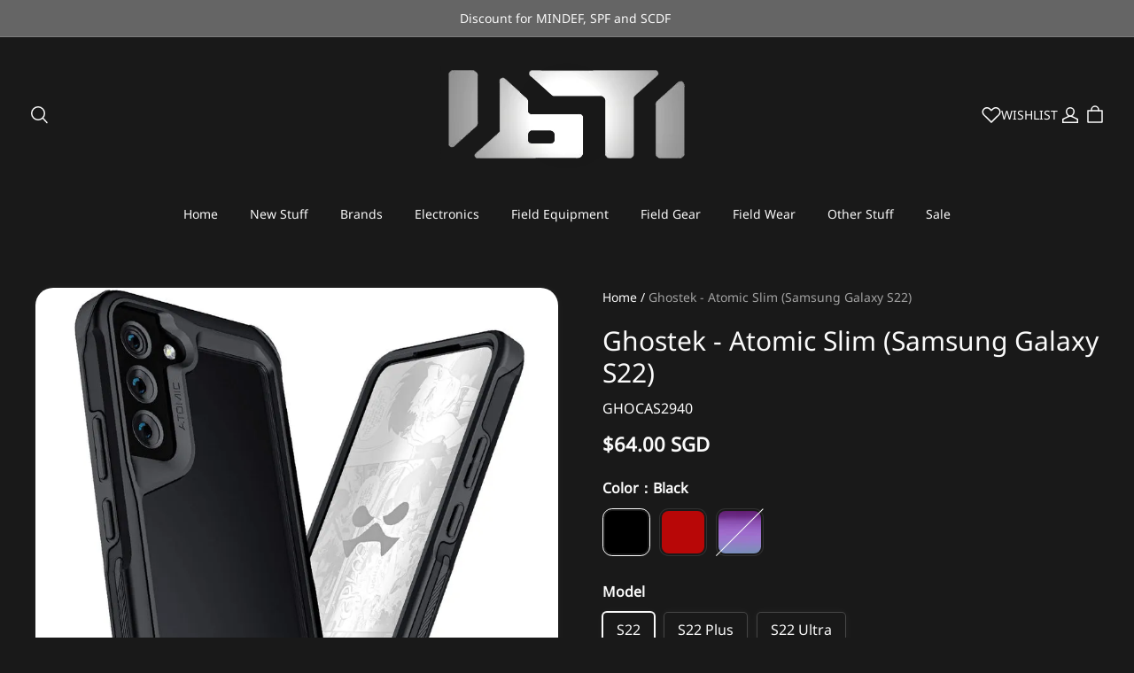

--- FILE ---
content_type: text/css; charset=utf-8
request_url: https://front.myshopline.com/cdn/v1/plugin/app-code-block/product/color-palette/2026010704003737/assets/list.68ad53d5.css
body_size: 1055
content:
.plugin-color-board{display:flex;flex-wrap:wrap;position:relative;margin-left:1px;width:100%}.plugin-color-board.high-layer{z-index:2}.plugin-color-board.plugin-color-board--center{justify-content:center}.plugin-color-board.plugin-color-board--right{justify-content:flex-end}.color-board__main{position:relative;display:inline-flex}.color-board__box{margin:0 -4px;display:inline-flex;overflow:hidden;max-width:180px}.product-list-single-grid .color-board__box{margin:unset}.color-board__scroll{display:inline-flex;transition:transform .3s}.color-board__col{padding:3px;position:relative;margin-top:10px}.color-board__col.disabled .color-board__item:after{background-color:var(--color-palette-color-text, rgb(var(--color-text)));bottom:0;content:"";height:1px;left:0;margin:auto;position:absolute;right:0;transform:rotate(-45deg);transform-origin:0 0;width:141%}.color-board__col.disabled .color-board__item.active:after{width:148%}.color-board__item{width:30px;height:30px;padding:1px;cursor:pointer;border:1px solid var(--color-palette-color-entry-line, rgb(var(--color-entry-line)));position:relative}.color-board__item .specialIcon{position:absolute;height:16px;width:16px;display:flex;justify-content:center;align-items:center;border-radius:4px 4px 4px 0;top:-8px;right:-7px}.color-board__item .specialIcon svg{width:12px;height:12px}.color-board__item .specialIcon svg path{fill:#fff}.color-board__item.active{border:2px solid var(--color-palette-color-text, rgb(var(--color-text)))!important}.color-board__item img{width:100%;height:100%;object-fit:cover;display:block;border-radius:inherit}.color-board__item--circle{border-radius:50%}.color-board__item--radius{border-radius:6px}.color-board__more{width:30px;height:30px;cursor:pointer}.color-board__more{display:flex;justify-content:center;align-items:center;position:relative}.color-board__more_number{width:30px;height:30px;line-height:30px;cursor:pointer;text-align:center;word-break:keep-all}.color-board__more__item{margin-left:4px;width:4px;height:4px;background-color:var(--color-palette-color-text, rgb(var(--color-text)));border-radius:50%}.color-board__more__item:first-child{margin-left:0}.more__popover__box{position:absolute;top:36px}.more__popover{position:relative;height:100%;margin-top:16px;max-width:204px;padding:12px;background-color:var(--color-palette-color-page-background, rgb(var(--color-background)));border-radius:10px;cursor:default;display:flex;flex-wrap:wrap;box-sizing:border-box;box-shadow:0 0 6px;box-shadow:0 0 8px rgba(0,0,0,.1);z-index:50;width:max-content}.more__popover-more{display:flex;align-items:center}.more__popover-more-text{margin-right:4px}.more__popover-more-text:hover{cursor:pointer;text-decoration:underline}[dir=rtl] .more__popover-more-icon{transform:rotate(180deg)}.color-board__grid{display:flex;flex-wrap:wrap}.more__popover .more__popover-arrow{position:absolute;width:45px;height:15px;right:3px;top:-15px;cursor:default;overflow:hidden}.more__popover-arrow-content{display:block;width:20px;height:20px;transform:rotate(-60deg) skew(-30deg) scaleY(.866);border-top-right-radius:30%;background-color:var(--color-palette-color-page-background, rgb(var(--color-background)));box-shadow:0 0 8px rgba(0,0,0,.1);position:absolute;top:10px;left:15px}@media (min-width: 768px){.plugin-color-board,.color-board__main{max-width:100%}.color-board__scroll{flex-wrap:wrap}}@media (max-width: 768px){.plugin-color-board .color-board__box{max-width:120px;margin:0 -3px}.plugin-color-board .color-board__col{padding:2px}.plugin-color-board .color-board__more{height:26px}.plugin-color-board .color-board__more_arrow{padding-top:4px}.plugin-color-board .color-board__more_arrow svg{width:70%;height:70%}.plugin-color-board .color-board__more_number{line-height:26px;height:26px}.plugin-color-board .color-board__item{width:26px;height:26px}}.color-board__box{touch-action:none}.show-color-item-img.seed-color-img{object-fit:var(--image-fill-type, cover);transition:opacity .4s cubic-bezier(.25,.46,.45,.94)}.card__media_color_board{z-index:2;cursor:pointer!important}.card__media_color_board.card__media_color_board_theme3{z-index:inherit}


--- FILE ---
content_type: text/javascript; charset=utf-8
request_url: https://front.myshopline.com/cdn/v1/plugin/app-code-block/sale/sales-pop-plugin/2025122302335353/js/App-chunk-9b1baf74.js
body_size: 12781
content:
import{g as mt,_ as y,a as ht,b as vt,D as me,c as yt}from"./index-1b419173.js";function re(e){return!!(Array.isArray(e)&&e.length>0)}function Et(e){return window.Shopline&&window.Shopline.redirectTo&&window.Shopline.redirectTo(e)||e}var F,f,We,U,Xe,he,Ge,Y={},Fe=[],gt=/acit|ex(?:s|g|n|p|$)|rph|grid|ows|mnc|ntw|ine[ch]|zoo|^ord|itera/i;function I(e,t){for(var n in t)e[n]=t[n];return e}function qe(e){var t=e.parentNode;t&&t.removeChild(e)}function M(e,t,n){var r,i,o,l={};for(o in t)o=="key"?r=t[o]:o=="ref"?i=t[o]:l[o]=t[o];if(arguments.length>2&&(l.children=arguments.length>3?F.call(arguments,2):n),typeof e=="function"&&e.defaultProps!=null)for(o in e.defaultProps)l[o]===void 0&&(l[o]=e.defaultProps[o]);return B(e,l,r,i,null)}function B(e,t,n,r,i){var o={type:e,props:t,key:n,ref:r,__k:null,__:null,__b:0,__e:null,__d:void 0,__c:null,__h:null,constructor:void 0,__v:i==null?++We:i};return i==null&&f.vnode!=null&&f.vnode(o),o}function C(e){return e.children}function D(e,t){this.props=e,this.context=t}function x(e,t){if(t==null)return e.__?x(e.__,e.__.__k.indexOf(e)+1):null;for(var n;t<e.__k.length;t++)if((n=e.__k[t])!=null&&n.__e!=null)return n.__e;return typeof e.type=="function"?x(e):null}function ze(e){var t,n;if((e=e.__)!=null&&e.__c!=null){for(e.__e=e.__c.base=null,t=0;t<e.__k.length;t++)if((n=e.__k[t])!=null&&n.__e!=null){e.__e=e.__c.base=n.__e;break}return ze(e)}}function le(e){(!e.__d&&(e.__d=!0)&&U.push(e)&&!ee.__r++||he!==f.debounceRendering)&&((he=f.debounceRendering)||Xe)(ee)}function ee(){for(var e;ee.__r=U.length;)e=U.sort(function(t,n){return t.__v.__b-n.__v.__b}),U=[],e.some(function(t){var n,r,i,o,l,u;t.__d&&(l=(o=(n=t).__v).__e,(u=n.__P)&&(r=[],(i=I({},o)).__v=o.__v+1,pe(u,o,i,n.__n,u.ownerSVGElement!==void 0,o.__h!=null?[l]:null,r,l==null?x(o):l,o.__h),Qe(r,o),o.__e!=l&&ze(o)))})}function Ze(e,t,n,r,i,o,l,u,a,d){var _,m,c,s,p,T,g,E=r&&r.__k||Fe,A=E.length;for(n.__k=[],_=0;_<t.length;_++)if((s=n.__k[_]=(s=t[_])==null||typeof s=="boolean"?null:typeof s=="string"||typeof s=="number"||typeof s=="bigint"?B(null,s,null,null,s):Array.isArray(s)?B(C,{children:s},null,null,null):s.__b>0?B(s.type,s.props,s.key,null,s.__v):s)!=null){if(s.__=n,s.__b=n.__b+1,(c=E[_])===null||c&&s.key==c.key&&s.type===c.type)E[_]=void 0;else for(m=0;m<A;m++){if((c=E[m])&&s.key==c.key&&s.type===c.type){E[m]=void 0;break}c=null}pe(e,s,c=c||Y,i,o,l,u,a,d),p=s.__e,(m=s.ref)&&c.ref!=m&&(g||(g=[]),c.ref&&g.push(c.ref,null,s),g.push(m,s.__c||p,s)),p!=null?(T==null&&(T=p),typeof s.type=="function"&&s.__k===c.__k?s.__d=a=Ke(s,a,e):a=Je(e,s,c,E,p,a),typeof n.type=="function"&&(n.__d=a)):a&&c.__e==a&&a.parentNode!=e&&(a=x(c))}for(n.__e=T,_=A;_--;)E[_]!=null&&(typeof n.type=="function"&&E[_].__e!=null&&E[_].__e==n.__d&&(n.__d=x(r,_+1)),et(E[_],E[_]));if(g)for(_=0;_<g.length;_++)Ye(g[_],g[++_],g[++_])}function Ke(e,t,n){for(var r,i=e.__k,o=0;i&&o<i.length;o++)(r=i[o])&&(r.__=e,t=typeof r.type=="function"?Ke(r,t,n):Je(n,r,r,i,r.__e,t));return t}function te(e,t){return t=t||[],e==null||typeof e=="boolean"||(Array.isArray(e)?e.some(function(n){te(n,t)}):t.push(e)),t}function Je(e,t,n,r,i,o){var l,u,a;if(t.__d!==void 0)l=t.__d,t.__d=void 0;else if(n==null||i!=o||i.parentNode==null)e:if(o==null||o.parentNode!==e)e.appendChild(i),l=null;else{for(u=o,a=0;(u=u.nextSibling)&&a<r.length;a+=2)if(u==i)break e;e.insertBefore(i,o),l=o}return l!==void 0?l:i.nextSibling}function bt(e,t,n,r,i){var o;for(o in n)o==="children"||o==="key"||o in t||ne(e,o,null,n[o],r);for(o in t)i&&typeof t[o]!="function"||o==="children"||o==="key"||o==="value"||o==="checked"||n[o]===t[o]||ne(e,o,t[o],n[o],r)}function ve(e,t,n){t[0]==="-"?e.setProperty(t,n):e[t]=n==null?"":typeof n!="number"||gt.test(t)?n:n+"px"}function ne(e,t,n,r,i){var o;e:if(t==="style")if(typeof n=="string")e.style.cssText=n;else{if(typeof r=="string"&&(e.style.cssText=r=""),r)for(t in r)n&&t in n||ve(e.style,t,"");if(n)for(t in n)r&&n[t]===r[t]||ve(e.style,t,n[t])}else if(t[0]==="o"&&t[1]==="n")o=t!==(t=t.replace(/Capture$/,"")),t=t.toLowerCase()in e?t.toLowerCase().slice(2):t.slice(2),e.l||(e.l={}),e.l[t+o]=n,n?r||e.addEventListener(t,o?Ee:ye,o):e.removeEventListener(t,o?Ee:ye,o);else if(t!=="dangerouslySetInnerHTML"){if(i)t=t.replace(/xlink(H|:h)/,"h").replace(/sName$/,"s");else if(t!=="href"&&t!=="list"&&t!=="form"&&t!=="tabIndex"&&t!=="download"&&t in e)try{e[t]=n==null?"":n;break e}catch(l){}typeof n=="function"||(n!=null&&(n!==!1||t[0]==="a"&&t[1]==="r")?e.setAttribute(t,n):e.removeAttribute(t))}}function ye(e){this.l[e.type+!1](f.event?f.event(e):e)}function Ee(e){this.l[e.type+!0](f.event?f.event(e):e)}function pe(e,t,n,r,i,o,l,u,a){var d,_,m,c,s,p,T,g,E,A,R,z,O,k=t.type;if(t.constructor!==void 0)return null;n.__h!=null&&(a=n.__h,u=t.__e=n.__e,t.__h=null,o=[u]),(d=f.__b)&&d(t);try{e:if(typeof k=="function"){if(g=t.props,E=(d=k.contextType)&&r[d.__c],A=d?E?E.props.value:d.__:r,n.__c?T=(_=t.__c=n.__c).__=_.__E:("prototype"in k&&k.prototype.render?t.__c=_=new k(g,A):(t.__c=_=new D(g,A),_.constructor=k,_.render=Pt),E&&E.sub(_),_.props=g,_.state||(_.state={}),_.context=A,_.__n=r,m=_.__d=!0,_.__h=[]),_.__s==null&&(_.__s=_.state),k.getDerivedStateFromProps!=null&&(_.__s==_.state&&(_.__s=I({},_.__s)),I(_.__s,k.getDerivedStateFromProps(g,_.__s))),c=_.props,s=_.state,m)k.getDerivedStateFromProps==null&&_.componentWillMount!=null&&_.componentWillMount(),_.componentDidMount!=null&&_.__h.push(_.componentDidMount);else{if(k.getDerivedStateFromProps==null&&g!==c&&_.componentWillReceiveProps!=null&&_.componentWillReceiveProps(g,A),!_.__e&&_.shouldComponentUpdate!=null&&_.shouldComponentUpdate(g,_.__s,A)===!1||t.__v===n.__v){_.props=g,_.state=_.__s,t.__v!==n.__v&&(_.__d=!1),_.__v=t,t.__e=n.__e,t.__k=n.__k,t.__k.forEach(function(Z){Z&&(Z.__=t)}),_.__h.length&&l.push(_);break e}_.componentWillUpdate!=null&&_.componentWillUpdate(g,_.__s,A),_.componentDidUpdate!=null&&_.__h.push(function(){_.componentDidUpdate(c,s,p)})}if(_.context=A,_.props=g,_.__v=t,_.__P=e,R=f.__r,z=0,"prototype"in k&&k.prototype.render)_.state=_.__s,_.__d=!1,R&&R(t),d=_.render(_.props,_.state,_.context);else do _.__d=!1,R&&R(t),d=_.render(_.props,_.state,_.context),_.state=_.__s;while(_.__d&&++z<25);_.state=_.__s,_.getChildContext!=null&&(r=I(I({},r),_.getChildContext())),m||_.getSnapshotBeforeUpdate==null||(p=_.getSnapshotBeforeUpdate(c,s)),O=d!=null&&d.type===C&&d.key==null?d.props.children:d,Ze(e,Array.isArray(O)?O:[O],t,n,r,i,o,l,u,a),_.base=t.__e,t.__h=null,_.__h.length&&l.push(_),T&&(_.__E=_.__=null),_.__e=!1}else o==null&&t.__v===n.__v?(t.__k=n.__k,t.__e=n.__e):t.__e=Tt(n.__e,t,n,r,i,o,l,a);(d=f.diffed)&&d(t)}catch(Z){t.__v=null,(a||o!=null)&&(t.__e=u,t.__h=!!a,o[o.indexOf(u)]=null),f.__e(Z,t,n)}}function Qe(e,t){f.__c&&f.__c(t,e),e.some(function(n){try{e=n.__h,n.__h=[],e.some(function(r){r.call(n)})}catch(r){f.__e(r,n.__v)}})}function Tt(e,t,n,r,i,o,l,u){var a,d,_,m=n.props,c=t.props,s=t.type,p=0;if(s==="svg"&&(i=!0),o!=null){for(;p<o.length;p++)if((a=o[p])&&"setAttribute"in a==!!s&&(s?a.localName===s:a.nodeType===3)){e=a,o[p]=null;break}}if(e==null){if(s===null)return document.createTextNode(c);e=i?document.createElementNS("http://www.w3.org/2000/svg",s):document.createElement(s,c.is&&c),o=null,u=!1}if(s===null)m===c||u&&e.data===c||(e.data=c);else{if(o=o&&F.call(e.childNodes),d=(m=n.props||Y).dangerouslySetInnerHTML,_=c.dangerouslySetInnerHTML,!u){if(o!=null)for(m={},p=0;p<e.attributes.length;p++)m[e.attributes[p].name]=e.attributes[p].value;(_||d)&&(_&&(d&&_.__html==d.__html||_.__html===e.innerHTML)||(e.innerHTML=_&&_.__html||""))}if(bt(e,c,m,i,u),_)t.__k=[];else if(p=t.props.children,Ze(e,Array.isArray(p)?p:[p],t,n,r,i&&s!=="foreignObject",o,l,o?o[0]:n.__k&&x(n,0),u),o!=null)for(p=o.length;p--;)o[p]!=null&&qe(o[p]);u||("value"in c&&(p=c.value)!==void 0&&(p!==e.value||s==="progress"&&!p||s==="option"&&p!==m.value)&&ne(e,"value",p,m.value,!1),"checked"in c&&(p=c.checked)!==void 0&&p!==e.checked&&ne(e,"checked",p,m.checked,!1))}return e}function Ye(e,t,n){try{typeof e=="function"?e(t):e.current=t}catch(r){f.__e(r,n)}}function et(e,t,n){var r,i;if(f.unmount&&f.unmount(e),(r=e.ref)&&(r.current&&r.current!==e.__e||Ye(r,null,t)),(r=e.__c)!=null){if(r.componentWillUnmount)try{r.componentWillUnmount()}catch(o){f.__e(o,t)}r.base=r.__P=null}if(r=e.__k)for(i=0;i<r.length;i++)r[i]&&et(r[i],t,typeof e.type!="function");n||e.__e==null||qe(e.__e),e.__e=e.__d=void 0}function Pt(e,t,n){return this.constructor(e,n)}function ge(e,t,n){var r,i,o;f.__&&f.__(e,t),i=(r=typeof n=="function")?null:n&&n.__k||t.__k,o=[],pe(t,e=(!r&&n||t).__k=M(C,null,[e]),i||Y,Y,t.ownerSVGElement!==void 0,!r&&n?[n]:i?null:t.firstChild?F.call(t.childNodes):null,o,!r&&n?n:i?i.__e:t.firstChild,r),Qe(o,e)}function At(e,t,n){var r,i,o,l=I({},e.props);for(o in t)o=="key"?r=t[o]:o=="ref"?i=t[o]:l[o]=t[o];return arguments.length>2&&(l.children=arguments.length>3?F.call(arguments,2):n),B(e.type,l,r||e.key,i||e.ref,null)}function tt(e,t){var n={__c:t="__cC"+Ge++,__:e,Consumer:function(r,i){return r.children(i)},Provider:function(r){var i,o;return this.getChildContext||(i=[],(o={})[t]=this,this.getChildContext=function(){return o},this.shouldComponentUpdate=function(l){this.props.value!==l.value&&i.some(le)},this.sub=function(l){i.push(l);var u=l.componentWillUnmount;l.componentWillUnmount=function(){i.splice(i.indexOf(l),1),u&&u.call(l)}}),r.children}};return n.Provider.__=n.Consumer.contextType=n}F=Fe.slice,f={__e:function(e,t,n,r){for(var i,o,l;t=t.__;)if((i=t.__c)&&!i.__)try{if((o=i.constructor)&&o.getDerivedStateFromError!=null&&(i.setState(o.getDerivedStateFromError(e)),l=i.__d),i.componentDidCatch!=null&&(i.componentDidCatch(e,r||{}),l=i.__d),l)return i.__E=i}catch(u){e=u}throw e}},We=0,D.prototype.setState=function(e,t){var n;n=this.__s!=null&&this.__s!==this.state?this.__s:this.__s=I({},this.state),typeof e=="function"&&(e=e(I({},n),this.props)),e&&I(n,e),e!=null&&this.__v&&(t&&this.__h.push(t),le(this))},D.prototype.forceUpdate=function(e){this.__v&&(this.__e=!0,e&&this.__h.push(e),le(this))},D.prototype.render=C,U=[],Xe=typeof Promise=="function"?Promise.prototype.then.bind(Promise.resolve()):setTimeout,ee.__r=0,Ge=0;var V,b,oe,be,W=0,nt=[],J=[],Te=f.__b,Pe=f.__r,Ae=f.diffed,ke=f.__c,Ne=f.unmount;function q(e,t){f.__h&&f.__h(b,e,W||t),W=0;var n=b.__H||(b.__H={__:[],__h:[]});return e>=n.__.length&&n.__.push({__V:J}),n.__[e]}function $(e){return W=1,kt(lt,e)}function kt(e,t,n){var r=q(V++,2);return r.t=e,r.__c||(r.__=[n?n(t):lt(void 0,t),function(i){var o=r.t(r.__[0],i);r.__[0]!==o&&(r.__=[o,r.__[1]],r.__c.setState({}))}],r.__c=b),r.__}function j(e,t){var n=q(V++,3);!f.__s&&fe(n.__H,t)&&(n.__=e,n.u=t,b.__H.__h.push(n))}function rt(e,t){var n=q(V++,4);!f.__s&&fe(n.__H,t)&&(n.__=e,n.u=t,b.__h.push(n))}function ot(e){return W=5,S(function(){return{current:e}},[])}function S(e,t){var n=q(V++,7);return fe(n.__H,t)?(n.__V=e(),n.u=t,n.__h=e,n.__V):n.__}function it(e,t){return W=8,S(function(){return e},t)}function _t(e){var t=b.context[e.__c],n=q(V++,9);return n.c=e,t?(n.__==null&&(n.__=!0,t.sub(b)),t.props.value):e.__}function Nt(){for(var e;e=nt.shift();)if(e.__P)try{e.__H.__h.forEach(Q),e.__H.__h.forEach(ue),e.__H.__h=[]}catch(t){e.__H.__h=[],f.__e(t,e.__v)}}f.__b=function(e){b=null,Te&&Te(e)},f.__r=function(e){Pe&&Pe(e),V=0;var t=(b=e.__c).__H;t&&(oe===b?(t.__h=[],b.__h=[],t.__.forEach(function(n){n.__V=J,n.u=void 0})):(t.__h.forEach(Q),t.__h.forEach(ue),t.__h=[])),oe=b},f.diffed=function(e){Ae&&Ae(e);var t=e.__c;t&&t.__H&&(t.__H.__h.length&&(nt.push(t)!==1&&be===f.requestAnimationFrame||((be=f.requestAnimationFrame)||function(n){var r,i=function(){clearTimeout(o),we&&cancelAnimationFrame(r),setTimeout(n)},o=setTimeout(i,100);we&&(r=requestAnimationFrame(i))})(Nt)),t.__H.__.forEach(function(n){n.u&&(n.__H=n.u),n.__V!==J&&(n.__=n.__V),n.u=void 0,n.__V=J})),oe=b=null},f.__c=function(e,t){t.some(function(n){try{n.__h.forEach(Q),n.__h=n.__h.filter(function(r){return!r.__||ue(r)})}catch(r){t.some(function(i){i.__h&&(i.__h=[])}),t=[],f.__e(r,n.__v)}}),ke&&ke(e,t)},f.unmount=function(e){Ne&&Ne(e);var t,n=e.__c;n&&n.__H&&(n.__H.__.forEach(function(r){try{Q(r)}catch(i){t=i}}),t&&f.__e(t,n.__v))};var we=typeof requestAnimationFrame=="function";function Q(e){var t=b,n=e.__c;typeof n=="function"&&(e.__c=void 0,n()),b=t}function ue(e){var t=b;e.__c=e.__(),b=t}function fe(e,t){return!e||e.length!==t.length||t.some(function(n,r){return n!==e[r]})}function lt(e,t){return typeof t=="function"?t(e):t}var wt=0;function h(e,t,n,r,i){var o,l,u={};for(l in t)l=="ref"?o=t[l]:u[l]=t[l];var a={type:e,props:u,key:n,ref:o,__k:null,__:null,__b:0,__e:null,__d:void 0,__c:null,__h:null,constructor:void 0,__v:--wt,__source:i,__self:r};if(typeof e=="function"&&(o=e.defaultProps))for(l in o)u[l]===void 0&&(u[l]=o[l]);return f.vnode&&f.vnode(a),a}function It(e,t){for(var n in t)e[n]=t[n];return e}function Ie(e,t){for(var n in e)if(n!=="__source"&&!(n in t))return!0;for(var r in t)if(r!=="__source"&&e[r]!==t[r])return!0;return!1}function De(e){this.props=e}(De.prototype=new D).isPureReactComponent=!0,De.prototype.shouldComponentUpdate=function(e,t){return Ie(this.props,e)||Ie(this.state,t)};var Ce=f.__b;f.__b=function(e){e.type&&e.type.__f&&e.ref&&(e.props.ref=e.ref,e.ref=null),Ce&&Ce(e)};var Dt=f.__e;f.__e=function(e,t,n,r){if(e.then){for(var i,o=t;o=o.__;)if((i=o.__c)&&i.__c)return t.__e==null&&(t.__e=n.__e,t.__k=n.__k),i.__c(e,t)}Dt(e,t,n,r)};var Oe=f.unmount;function ie(){this.__u=0,this.t=null,this.__b=null}function ut(e){var t=e.__.__c;return t&&t.__e&&t.__e(e)}function K(){this.u=null,this.o=null}f.unmount=function(e){var t=e.__c;t&&t.__R&&t.__R(),t&&e.__h===!0&&(e.type=null),Oe&&Oe(e)},(ie.prototype=new D).__c=function(e,t){var n=t.__c,r=this;r.t==null&&(r.t=[]),r.t.push(n);var i=ut(r.__v),o=!1,l=function(){o||(o=!0,n.__R=null,i?i(u):u())};n.__R=l;var u=function(){if(!--r.__u){if(r.state.__e){var d=r.state.__e;r.__v.__k[0]=function m(c,s,p){return c&&(c.__v=null,c.__k=c.__k&&c.__k.map(function(T){return m(T,s,p)}),c.__c&&c.__c.__P===s&&(c.__e&&p.insertBefore(c.__e,c.__d),c.__c.__e=!0,c.__c.__P=p)),c}(d,d.__c.__P,d.__c.__O)}var _;for(r.setState({__e:r.__b=null});_=r.t.pop();)_.forceUpdate()}},a=t.__h===!0;r.__u++||a||r.setState({__e:r.__b=r.__v.__k[0]}),e.then(l,l)},ie.prototype.componentWillUnmount=function(){this.t=[]},ie.prototype.render=function(e,t){if(this.__b){if(this.__v.__k){var n=document.createElement("div"),r=this.__v.__k[0].__c;this.__v.__k[0]=function o(l,u,a){return l&&(l.__c&&l.__c.__H&&(l.__c.__H.__.forEach(function(d){typeof d.__c=="function"&&d.__c()}),l.__c.__H=null),(l=It({},l)).__c!=null&&(l.__c.__P===a&&(l.__c.__P=u),l.__c=null),l.__k=l.__k&&l.__k.map(function(d){return o(d,u,a)})),l}(this.__b,n,r.__O=r.__P)}this.__b=null}var i=t.__e&&M(C,null,e.fallback);return i&&(i.__h=null),[M(C,null,t.__e?null:e.children),i]};var Re=function(e,t,n){if(++n[1]===n[0]&&e.o.delete(t),e.props.revealOrder&&(e.props.revealOrder[0]!=="t"||!e.o.size))for(n=e.u;n;){for(;n.length>3;)n.pop()();if(n[1]<n[0])break;e.u=n=n[2]}};function Ct(e){return this.getChildContext=function(){return e.context},e.children}function Ot(e){var t=this,n=e.i;t.componentWillUnmount=function(){ge(null,t.l),t.l=null,t.i=null},t.i&&t.i!==n&&t.componentWillUnmount(),e.__v?(t.l||(t.i=n,t.l={nodeType:1,parentNode:n,childNodes:[],appendChild:function(r){this.childNodes.push(r),t.i.appendChild(r)},insertBefore:function(r,i){this.childNodes.push(r),t.i.appendChild(r)},removeChild:function(r){this.childNodes.splice(this.childNodes.indexOf(r)>>>1,1),t.i.removeChild(r)}}),ge(M(Ct,{context:t.context},e.__v),t.l)):t.l&&t.componentWillUnmount()}function Rt(e,t){var n=M(Ot,{__v:e,i:t});return n.containerInfo=t,n}(K.prototype=new D).__e=function(e){var t=this,n=ut(t.__v),r=t.o.get(e);return r[0]++,function(i){var o=function(){t.props.revealOrder?(r.push(i),Re(t,e,r)):i()};n?n(o):o()}},K.prototype.render=function(e){this.u=null,this.o=new Map;var t=te(e.children);e.revealOrder&&e.revealOrder[0]==="b"&&t.reverse();for(var n=t.length;n--;)this.o.set(t[n],this.u=[1,0,this.u]);return e.children},K.prototype.componentDidUpdate=K.prototype.componentDidMount=function(){var e=this;this.o.forEach(function(t,n){Re(e,n,t)})};var $t=typeof Symbol<"u"&&Symbol.for&&Symbol.for("react.element")||60103,jt=/^(?:accent|alignment|arabic|baseline|cap|clip(?!PathU)|color|dominant|fill|flood|font|glyph(?!R)|horiz|marker(?!H|W|U)|overline|paint|shape|stop|strikethrough|stroke|text(?!L)|underline|unicode|units|v|vector|vert|word|writing|x(?!C))[A-Z]/,St=typeof document<"u",Lt=function(e){return(typeof Symbol<"u"&&typeof Symbol()=="symbol"?/fil|che|rad/i:/fil|che|ra/i).test(e)};D.prototype.isReactComponent={},["componentWillMount","componentWillReceiveProps","componentWillUpdate"].forEach(function(e){Object.defineProperty(D.prototype,e,{configurable:!0,get:function(){return this["UNSAFE_"+e]},set:function(t){Object.defineProperty(this,e,{configurable:!0,writable:!0,value:t})}})});var $e=f.event;function xt(){}function Vt(){return this.cancelBubble}function Ut(){return this.defaultPrevented}f.event=function(e){return $e&&(e=$e(e)),e.persist=xt,e.isPropagationStopped=Vt,e.isDefaultPrevented=Ut,e.nativeEvent=e};var je={configurable:!0,get:function(){return this.class}},Se=f.vnode;f.vnode=function(e){var t=e.type,n=e.props,r=n;if(typeof t=="string"){var i=t.indexOf("-")===-1;for(var o in r={},n){var l=n[o];St&&o==="children"&&t==="noscript"||o==="value"&&"defaultValue"in n&&l==null||(o==="defaultValue"&&"value"in n&&n.value==null?o="value":o==="download"&&l===!0?l="":/ondoubleclick/i.test(o)?o="ondblclick":/^onchange(textarea|input)/i.test(o+t)&&!Lt(n.type)?o="oninput":/^onfocus$/i.test(o)?o="onfocusin":/^onblur$/i.test(o)?o="onfocusout":/^on(Ani|Tra|Tou|BeforeInp|Compo)/.test(o)?o=o.toLowerCase():i&&jt.test(o)?o=o.replace(/[A-Z0-9]/,"-$&").toLowerCase():l===null&&(l=void 0),/^oninput$/i.test(o)&&(o=o.toLowerCase(),r[o]&&(o="oninputCapture")),r[o]=l)}t=="select"&&r.multiple&&Array.isArray(r.value)&&(r.value=te(n.children).forEach(function(u){u.props.selected=r.value.indexOf(u.props.value)!=-1})),t=="select"&&r.defaultValue!=null&&(r.value=te(n.children).forEach(function(u){u.props.selected=r.multiple?r.defaultValue.indexOf(u.props.value)!=-1:r.defaultValue==u.props.value})),e.props=r,n.class!=n.className&&(je.enumerable="className"in n,n.className!=null&&(r.class=n.className),Object.defineProperty(r,"className",je))}e.$$typeof=$t,Se&&Se(e)};var Le=f.__r;f.__r=function(e){Le&&Le(e),e.__c};function X(e){return X=typeof Symbol=="function"&&typeof Symbol.iterator=="symbol"?function(t){return typeof t}:function(t){return t&&typeof Symbol=="function"&&t.constructor===Symbol&&t!==Symbol.prototype?"symbol":typeof t},X(e)}function Bt(e,t){if(X(e)!=="object"||e===null)return e;var n=e[Symbol.toPrimitive];if(n!==void 0){var r=n.call(e,t||"default");if(X(r)!=="object")return r;throw new TypeError("@@toPrimitive must return a primitive value.")}return(t==="string"?String:Number)(e)}function Ht(e){var t=Bt(e,"string");return X(t)==="symbol"?t:String(t)}function Mt(e,t,n){return t=Ht(t),t in e?Object.defineProperty(e,t,{value:n,enumerable:!0,configurable:!0,writable:!0}):e[t]=n,e}function xe(e,t){var n=Object.keys(e);if(Object.getOwnPropertySymbols){var r=Object.getOwnPropertySymbols(e);t&&(r=r.filter(function(i){return Object.getOwnPropertyDescriptor(e,i).enumerable})),n.push.apply(n,r)}return n}function Ve(e){for(var t=1;t<arguments.length;t++){var n=arguments[t]!=null?arguments[t]:{};t%2?xe(Object(n),!0).forEach(function(r){Mt(e,r,n[r])}):Object.getOwnPropertyDescriptors?Object.defineProperties(e,Object.getOwnPropertyDescriptors(n)):xe(Object(n)).forEach(function(r){Object.defineProperty(e,r,Object.getOwnPropertyDescriptor(n,r))})}return e}function Ue(e,t){(t==null||t>e.length)&&(t=e.length);for(var n=0,r=new Array(t);n<t;n++)r[n]=e[n];return r}function Wt(e,t){if(!!e){if(typeof e=="string")return Ue(e,t);var n=Object.prototype.toString.call(e).slice(8,-1);if(n==="Object"&&e.constructor&&(n=e.constructor.name),n==="Map"||n==="Set")return Array.from(e);if(n==="Arguments"||/^(?:Ui|I)nt(?:8|16|32)(?:Clamped)?Array$/.test(n))return Ue(e,t)}}function Xt(e){if(Array.isArray(e))return e}function Gt(){throw new TypeError(`Invalid attempt to destructure non-iterable instance.
In order to be iterable, non-array objects must have a [Symbol.iterator]() method.`)}function Ft(e,t){var n=e==null?null:typeof Symbol<"u"&&e[Symbol.iterator]||e["@@iterator"];if(n!=null){var r,i,o,l,u=[],a=!0,d=!1;try{if(o=(n=n.call(e)).next,t===0){if(Object(n)!==n)return;a=!1}else for(;!(a=(r=o.call(n)).done)&&(u.push(r.value),u.length!==t);a=!0);}catch(_){d=!0,i=_}finally{try{if(!a&&n.return!=null&&(l=n.return(),Object(l)!==l))return}finally{if(d)throw i}}return u}}function qt(e,t){return Xt(e)||Ft(e,t)||Wt(e,t)||Gt()}var zt=0,Zt=function(t){var n=t.rootNode,r=t.className,i=t.children,o=ot(null);if(j(function(){return function(){o.current&&o.current.remove()}},[]),!n&&!o.current){var l=document.createElement("div");l.className=r||"portal-".concat(zt++),o.current=l,document.body.appendChild(l)}return Rt(i,n||o.current)};const Kt=Zt;var at={exports:{}};/*!
	Copyright (c) 2018 Jed Watson.
	Licensed under the MIT License (MIT), see
	http://jedwatson.github.io/classnames
*/(function(e){(function(){var t={}.hasOwnProperty;function n(){for(var r=[],i=0;i<arguments.length;i++){var o=arguments[i];if(!!o){var l=typeof o;if(l==="string"||l==="number")r.push(o);else if(Array.isArray(o)){if(o.length){var u=n.apply(null,o);u&&r.push(u)}}else if(l==="object"){if(o.toString!==Object.prototype.toString&&!o.toString.toString().includes("[native code]")){r.push(o.toString());continue}for(var a in o)t.call(o,a)&&o[a]&&r.push(a)}}}return r.join(" ")}e.exports?(n.default=n,e.exports=n):window.classNames=n})()})(at);const H=at.exports;var v;(function(e){e.NONE="none",e.APPEAR="appear",e.APPEARING="appearing",e.APPEARED="appeared",e.ENTER="enter",e.ENTERING="entering",e.ENTERED="entered",e.EXIT="exit",e.EXITING="exiting",e.EXITED="exited"})(v||(v={}));var G;(function(e){e.ACTIVE="active",e.NONE="none"})(G||(G={}));var L;(function(e){e.STEP_APPEAR="step-appear",e.STEP_ENTER="step-enter",e.STEP_EXIT="step-exit",e.STEP_NONE="step-none"})(L||(L={}));function Jt(e,t){var n=t.appear,r=t.enter,i=t.exit,o=t.onEnter,l=t.onEntered,u=t.onEntering,a=t.onExit,d=t.onExited,_=t.onExiting,m=t.timeout,c=ot(null),s=!1,p=$(function(){return s=!0,e?n?v.APPEAR:v.APPEARED:v.EXITED}),T=qt(p,2),g=T[0],E=T[1];return j(function(){switch(g){case v.APPEAR:{o==null||o(),E(v.APPEARING);break}case v.APPEARING:{u==null||u(),c.current=setTimeout(function(){E(v.APPEARED)},m);break}case v.APPEARED:{l==null||l();break}case v.ENTER:{o==null||o(),E(v.ENTERING);break}case v.ENTERING:{u==null||u(),m>0?c.current=setTimeout(function(){E(v.ENTERED)},m):E(v.ENTERED);break}case v.ENTERED:{l==null||l();break}case v.EXIT:{a==null||a(),E(v.EXITING);break}case v.EXITING:{_==null||_(),m>0?c.current=setTimeout(function(){E(v.EXITED)},m):E(v.EXITED);break}case v.EXITED:{d==null||d();break}}return function(){clearTimeout(c.current)}},[g]),rt(function(){if(!s)switch(!0){case!!(e&&r):{E(v.ENTER);break}case!!(e&&!r):{E(v.ENTERED);break}case!!(!e&&i):{E(v.EXIT);break}case(!e&&!i):{E(v.EXITED);break}}},[e]),{status:g}}var Qt=function(t){var n=t.visible,r=t.children,i=t.appear,o=i===void 0?!1:i,l=t.enter,u=l===void 0?!0:l,a=t.exit,d=a===void 0?!0:a,_=Jt(n,Ve(Ve({},t),{},{appear:o,enter:u,exit:d})),m=_.status,c,s;switch(m){case v.APPEAR:case v.ENTER:case v.EXITING:case v.EXITED:c=G.NONE;break;default:c=G.ACTIVE}switch(m){case v.APPEAR:case v.APPEARING:case v.APPEARED:s=L.STEP_APPEAR;break;case v.ENTER:case v.ENTERING:case v.ENTERED:s=L.STEP_ENTER;break;case v.EXIT:case v.EXITING:case v.EXITED:s=L.STEP_EXIT;break;default:s=L.STEP_NONE}return typeof r=="function"?r({status:m,visible:n,phase:c,step:s}):h(C,{children:r})};const Yt=Qt,ct=tt({popupId:"",salesPopData:{},isPreview:void 0,isMobile:void 0,language:"en",isOpen:void 0});function de(){return _t(ct)}function en(e){if(Array.isArray(e))return e}function tn(e,t){var n=e==null?null:typeof Symbol<"u"&&e[Symbol.iterator]||e["@@iterator"];if(n!=null){var r,i,o,l,u=[],a=!0,d=!1;try{if(o=(n=n.call(e)).next,t===0){if(Object(n)!==n)return;a=!1}else for(;!(a=(r=o.call(n)).done)&&(u.push(r.value),u.length!==t);a=!0);}catch(_){d=!0,i=_}finally{try{if(!a&&n.return!=null&&(l=n.return(),Object(l)!==l))return}finally{if(d)throw i}}return u}}function Be(e,t){(t==null||t>e.length)&&(t=e.length);for(var n=0,r=new Array(t);n<t;n++)r[n]=e[n];return r}function nn(e,t){if(!!e){if(typeof e=="string")return Be(e,t);var n=Object.prototype.toString.call(e).slice(8,-1);if(n==="Object"&&e.constructor&&(n=e.constructor.name),n==="Map"||n==="Set")return Array.from(e);if(n==="Arguments"||/^(?:Ui|I)nt(?:8|16|32)(?:Clamped)?Array$/.test(n))return Be(e,t)}}function rn(){throw new TypeError(`Invalid attempt to destructure non-iterable instance.
In order to be iterable, non-array objects must have a [Symbol.iterator]() method.`)}function on(e,t){return en(e)||tn(e,t)||nn(e,t)||rn()}function _n(){var e,t=$((e=mt())!==null&&e!==void 0?e:"en"),n=on(t,2),r=n[0],i=n[1];return j(function(){if(window.Shopline){var o,l;(o=window.SL_State)===null||o===void 0||(l=o.on)===null||l===void 0||l.call(o,"request.locale",function(u){i(u)})}},[]),{locale:r}}const st=tt({}),_e=Object.assign({"./translation/ar/default.json":()=>y(()=>import("./default-chunk-d9fdafb3.js"),[],import.meta.url),"./translation/bg/default.json":()=>y(()=>import("./default-chunk-ace2d478.js"),[],import.meta.url),"./translation/cs/default.json":()=>y(()=>import("./default-chunk-1eec4b16.js"),[],import.meta.url),"./translation/da/default.json":()=>y(()=>import("./default-chunk-810d3c36.js"),[],import.meta.url),"./translation/de/default.json":()=>y(()=>import("./default-chunk-a9bf01f3.js"),[],import.meta.url),"./translation/el/default.json":()=>y(()=>import("./default-chunk-5a35d277.js"),[],import.meta.url),"./translation/en/default.json":()=>y(()=>import("./default-chunk-d412d721.js"),[],import.meta.url),"./translation/es/default.json":()=>y(()=>import("./default-chunk-99fe9758.js"),[],import.meta.url),"./translation/et/default.json":()=>y(()=>import("./default-chunk-57dbb9ba.js"),[],import.meta.url),"./translation/fi/default.json":()=>y(()=>import("./default-chunk-08b8c4da.js"),[],import.meta.url),"./translation/fr/default.json":()=>y(()=>import("./default-chunk-9649e88a.js"),[],import.meta.url),"./translation/hi/default.json":()=>y(()=>import("./default-chunk-77fa457d.js"),[],import.meta.url),"./translation/hr/default.json":()=>y(()=>import("./default-chunk-b2d4d629.js"),[],import.meta.url),"./translation/hu/default.json":()=>y(()=>import("./default-chunk-eba20f09.js"),[],import.meta.url),"./translation/id/default.json":()=>y(()=>import("./default-chunk-ef799be4.js"),[],import.meta.url),"./translation/it/default.json":()=>y(()=>import("./default-chunk-0c6597db.js"),[],import.meta.url),"./translation/ja/default.json":()=>y(()=>import("./default-chunk-991b7cbf.js"),[],import.meta.url),"./translation/ko/default.json":()=>y(()=>import("./default-chunk-504fb3d8.js"),[],import.meta.url),"./translation/lt/default.json":()=>y(()=>import("./default-chunk-ce103b46.js"),[],import.meta.url),"./translation/lv/default.json":()=>y(()=>import("./default-chunk-aa99621b.js"),[],import.meta.url),"./translation/ms/default.json":()=>y(()=>import("./default-chunk-537427af.js"),[],import.meta.url),"./translation/nb/default.json":()=>y(()=>import("./default-chunk-0b3b4aa8.js"),[],import.meta.url),"./translation/nl/default.json":()=>y(()=>import("./default-chunk-62d9e920.js"),[],import.meta.url),"./translation/pl/default.json":()=>y(()=>import("./default-chunk-c2ab20cb.js"),[],import.meta.url),"./translation/pt-pt/default.json":()=>y(()=>import("./default-chunk-668e0a02.js"),[],import.meta.url),"./translation/pt/default.json":()=>y(()=>import("./default-chunk-e68803ba.js"),[],import.meta.url),"./translation/ro/default.json":()=>y(()=>import("./default-chunk-684d337c.js"),[],import.meta.url),"./translation/ru/default.json":()=>y(()=>import("./default-chunk-eff5d853.js"),[],import.meta.url),"./translation/sk/default.json":()=>y(()=>import("./default-chunk-e4d28b40.js"),[],import.meta.url),"./translation/sl/default.json":()=>y(()=>import("./default-chunk-3400ce70.js"),[],import.meta.url),"./translation/sv/default.json":()=>y(()=>import("./default-chunk-4848f996.js"),[],import.meta.url),"./translation/th/default.json":()=>y(()=>import("./default-chunk-b0c240b2.js"),[],import.meta.url),"./translation/tr/default.json":()=>y(()=>import("./default-chunk-526bfb48.js"),[],import.meta.url),"./translation/vi/default.json":()=>y(()=>import("./default-chunk-d2b302df.js"),[],import.meta.url),"./translation/zh-hans-cn/default.json":()=>y(()=>import("./default-chunk-476bb259.js"),[],import.meta.url),"./translation/zh-hant-tw/default.json":()=>y(()=>import("./default-chunk-ef299f66.js"),[],import.meta.url)}),ln="en",un=({children:e})=>{const[t,n]=$(null),{locale:r}=_n();return rt(()=>{let i=`./translation/${r}/default.json`;typeof _e[i]!="function"&&(i=`./translation/${ln}/default.json`),typeof _e[i]=="function"?_e[i]().then(({default:o})=>{n(o||{})}).catch(()=>{n({})}):n({})},[r]),t?h(st.Provider,{value:{locale:r,localeResource:t},children:e}):null},pt=()=>h("svg",{viewBox:"0 0 24 24",fill:"none",xmlns:"http://www.w3.org/2000/svg",children:[h("path",{d:"M6.00001 8.3999C6.00001 9.06264 6.53727 9.5999 7.20001 9.5999C7.86275 9.5999 8.40001 9.06264 8.40001 8.3999C8.40001 7.73716 7.86275 7.1999 7.20001 7.1999C6.53727 7.1999 6.00001 7.73716 6.00001 8.3999Z",fill:"#D7DBE7"}),h("path",{fillRule:"evenodd",clipRule:"evenodd",d:"M2.70001 5.3999C2.70001 4.57148 3.37158 3.8999 4.20001 3.8999H19.8C20.6284 3.8999 21.3 4.57148 21.3 5.3999V18.5999C21.3 19.4283 20.6284 20.0999 19.8 20.0999H4.20001C3.37158 20.0999 2.70001 19.4283 2.70001 18.5999V5.3999ZM4.50001 5.6999V18.2999H19.5V5.6999H4.50001Z",fill:"#D7DBE7"}),h("path",{fillRule:"evenodd",clipRule:"evenodd",d:"M15.6236 10.8213L19.8386 15.0363L21.1114 13.7635L16.6764 9.32851C16.0755 8.72758 15.0958 8.74543 14.5172 9.36784L10.4788 13.7116L8.83368 12.1054C8.23064 11.5167 7.26106 11.5402 6.68722 12.1574L2.94087 16.1871L4.25916 17.4127L7.7962 13.6082L9.44134 15.2144C10.0444 15.8031 11.014 15.7796 11.5878 15.1624L15.6236 10.8213Z",fill:"#D7DBE7"})]}),an=({color:e})=>h("svg",{width:"20",height:"20",viewBox:"0 0 20 20",fill:"none",xmlns:"http://www.w3.org/2000/svg",children:[h("path",{d:"M5 5L15 15",stroke:e,strokeWidth:"1.5"}),h("path",{d:"M15 5L5 15",stroke:e,strokeWidth:"1.5"})]}),cn=new RegExp(/{{([\s\S]+?)}}/g);function ft(){const{locale:e,localeResource:t}=_t(st);return{t:it((r,i)=>t[r]?Object.keys(i||{}).length>0?t[r].replace(cn,(o,l)=>l in i?i[l]:o):t[r]:r,[t]),locale:e}}const sn="",ae=e=>{var n,r,i;const t={app_id:sn,...e};(i=(r=(n=window.HdSdk)==null?void 0:n.shopTracker)==null?void 0:r.collect)==null||i.call(r,t)},He={Home:101,Products:103,ProductsDetail:105,ProductsSearch:102,Center:123,Cart:106,404:130,CustomPage:118},Me=ht();let ce;vt()?ce=He.CustomPage:Me&&(ce=He[Me]);const se={view:{event_id:1289,page:149,module:-999,component:-999,action_type:101},closeButton:{event_id:1290,page:149,module:-999,component:101,action_type:102},productItem:{event_id:1291,page:149,module:-999,component:102,action_type:102}},pn=e=>/\.cloudfront\./.test(e)||/img\.myshopline\.com/.test(e)||/img-.*\.myshopline\.com/.test(e),dt=({url:e,width:t,scale:n})=>{if(!t||!pn(e))return e;let r=t;typeof n=="number"&&n>1&&(r=t*n);const i=`_${r||""}x`,o=e.split("/"),l=o.pop()||"",u=o.join("/"),a=l.lastIndexOf(".");return a===-1?`${u}/${l}${i}`:`${u}/${l.slice(0,a)}${i}${l.slice(a)}`},fn="_popContainer_1ukv4_1",dn="_icon_1ukv4_11",mn="_popContent_1ukv4_17",hn="_imgBack_1ukv4_20",vn="_contentImg_1ukv4_29",yn="_defaultImg_1ukv4_36",En="_msg_1ukv4_44",gn="_title_1ukv4_50",bn="_lightTitle_1ukv4_58",Tn="_darkTitle_1ukv4_62",Pn="_dark_1ukv4_62",An="_light_1ukv4_58",P={popContainer:fn,icon:dn,popContent:mn,imgBack:hn,contentImg:vn,defaultImg:yn,msg:En,title:gn,lightTitle:bn,darkTitle:Tn,dark:Pn,light:An},kn=({theme:e,hideCallBack:t,data:n})=>{const{t:r}=ft(),{isPreview:i,popupId:o}=de(),l=_=>{if(typeof _=="string")return _;if(typeof _=="number"&&_<0)return r("salespop.recently");const c=new Date().getTime()-_;let s=r("seconds");return c/1e3<60?r("salespop.time",{time:`${Math.floor(c/1e3)} ${s}`}):c/1e3<60*60?(s=r("minutes"),r("salespop.time",{time:`${Math.floor(c/1e3/60)} ${s}`})):c/1e3<60*60*24?(s=r("hours"),r("salespop.time",{time:`${Math.floor(c/1e3/60/60)} ${s} `})):r("salespop.recently")},u=_=>{i||ae({...se.closeButton,activity_id:o}),t(),_.stopPropagation()},a=S(()=>dt({url:n.picShowUrl,width:64*2}),[n.picShowUrl]),d=S(()=>{const _=n.cityName||n.countryName;return _?_.length>20?`${_.substr(0,20)}...`:_:r("salespop.somewhere")},[n.cityName,n.countryName,r]);return h("div",{className:H(P.popContainer,e==="Dark"?P.dark:P.light),children:[h("span",{className:P.icon,onClick:u,children:h(an,{color:e==="Light"?"#7A8499":"white"})}),h("div",{className:P.popContent,children:[h("div",{class:P.imgBack,children:n.picShowUrl?h("img",{className:P.contentImg,width:"",src:a}):h("span",{className:P.defaultImg,children:h(pt,{})})}),h("div",{className:P.msg,children:[h("div",{className:H(P.title,P.lightTitle),children:r("salespop.userPurchasedInCity",{username:n.buyerName?n.buyerName.length>20?`${n.buyerName.substr(0,20)}...`:n.buyerName:r("salespop.someone"),city:d})}),h("p",{className:H(P.title,P.darkTitle),children:n.productName?n.productName:r("salespop.something")}),h("div",{className:P.lightTitle,children:n!=null&&n.customCreateTime?n==null?void 0:n.customCreateTime:l(n.createTimeAgo)})]})]})]})},Nn="_popMobileContainer_jb124_1",wn="_popContent_jb124_13",In="_imgBack_jb124_17",Dn="_contentImg_jb124_26",Cn="_defaultImg_jb124_33",On="_msg_jb124_41",Rn="_darkTitle_jb124_47",$n="_dark_jb124_47",jn="_light_jb124_63",w={popMobileContainer:Nn,popContent:wn,imgBack:In,contentImg:Dn,defaultImg:Cn,msg:On,darkTitle:Rn,dark:$n,light:jn},Sn=({theme:e,data:t})=>{const{t:n}=ft(),r=S(()=>dt({url:t.picShowUrl,width:28*2}),[t.picShowUrl]);return h("div",{className:H(w.popMobileContainer,e==="Dark"?w.dark:w.light),children:h("div",{className:w.popContent,children:[h("div",{className:w.imgBack,children:t.picShowUrl?h("img",{className:w.contentImg,src:r}):h("span",{className:w.defaultImg,children:h(pt,{})})}),h("div",{className:w.msg,children:h("div",{className:w.darkTitle,children:n("salespop.userPurchasedInCity",{username:t.buyerName?t.buyerName:n("salespop.someone"),city:t.cityName||t.countryName||n("salespop.somewhere")})})})]})})},Ln="_layout_14ef5_1",xn="_theme3_0_14ef5_11",Vn="_pc_14ef5_14",Un="_top_14ef5_18",Bn="_bottom_14ef5_21",Hn="_right_14ef5_24",Mn="_active_14ef5_28",Wn="_left_14ef5_31",Xn="_mobile_14ef5_38",Gn="_preview_14ef5_57",N={layout:Ln,theme3_0:xn,pc:Vn,top:Un,bottom:Bn,right:Hn,active:Mn,left:Wn,mobile:Xn,preview:Gn},Fn=({displayPosition:e,duration:t,children:n,popData:r,trigger:i})=>{const[o,l]=$(!1),{isMobile:u,isPreview:a,popupId:d}=de();j(()=>{a||ae({...se.view,activity_id:d,page_id:ce})},[a,d]);const _=it(()=>{a||l(!1)},[a]);j(()=>{if(r){if(l(!0),a)return;const p=setTimeout(()=>{_()},t*1e3);return()=>{window.clearTimeout(p)}}},[r,i,a,t,_]);const m=p=>{a||(ae({...se.productItem,activity_id:d,spu_id:p==null?void 0:p.productId,spu_name:p==null?void 0:p.productName}),window.location.href=Et(`${p==null?void 0:p._productUrl}`))},c=e.split("_"),s=n&&At(n,{hideCallBack:_});return h(C,{children:h(Yt,{timeout:1e3,visible:o,children:({phase:p})=>h("div",{className:H(N.layout,u?N.mobile:N.pc,c[0]===me.RIGHT?N.right:N.left,c[1]===me.TOP?N.top:N.bottom,{[N.active]:p===G.ACTIVE,[N.preview]:a,[N.theme3_0]:yt()}),onClick:()=>{m(r)},children:s})})})},qn=()=>{const{salesPopData:e}=de(),{displayPosition:t,isMobile:n,isPreview:r,salesPopInfo:i,style:o}=e||{},l=S(()=>{const m=(i==null?void 0:i.pushScope)==="VIRTUAL_INFO",c=(i==null?void 0:i.virtualBuyerNameType)==="AUTO",s=re(i==null?void 0:i.virtualBuyerName),p=re(i==null?void 0:i.virtualBuyerTime),T=re(i==null?void 0:i.virtualBuyerAddress);let g="";return m?(c&&(g=i!=null&&i.anonymous?"A**n":"Abraham Benjamin"),!c&&s&&(g=i!=null&&i.anonymous?"{u**e}":"{username}")):g=i!=null&&i.anonymous?"{u**e}":"{username}",{productName:"{product title}",picShowUrl:"",buyerName:g,createTimeAgo:m?p?"{purchase_time}":-1:"{purchase_time}",cityName:m?T?" {city}":"":" {city}",spuSeq:"",uniqueKeyList:[]}},[i==null?void 0:i.anonymous,i==null?void 0:i.pushScope,i==null?void 0:i.virtualBuyerNameType,i==null?void 0:i.virtualBuyerName,i==null?void 0:i.virtualBuyerAddress,i==null?void 0:i.virtualBuyerTime]),[u,a]=$(!0),[d,_]=$(null);return j(()=>{if(r){_(l);return}let m=null;const c=()=>{let p=0,T=1;const{maximumPop:g,popContents:E,loop:A,duration:R,gapBetween:z}=i;m=setInterval(()=>{if(p+=1,T+=1,T>g){window.clearInterval(m);return}p<=E.length-1?(a(O=>!O),_(E[p])):A?(p=0,a(O=>!O),_(E[p])):window.clearInterval(m)},(R+z)*1e3)},s=setTimeout(()=>{a(p=>!p),_(i.popContents[0]),c()},i.initialDelay>0?i.initialDelay*1e3:0);return()=>{window.clearTimeout(s),window.clearInterval(m)}},[i,r,l]),!t||!i?h(C,{}):h(Fn,{displayPosition:t,duration:i==null?void 0:i.duration,popData:d,trigger:u,children:d?n?h(Sn,{theme:o==null?void 0:o.theme,data:d}):h(kn,{theme:o==null?void 0:o.theme,data:d}):null})},zn="sales-pop-plugin",Kn=({options:e})=>{const[t,n]=$(null),{salesPopData:r}=e;j(()=>{const o=document.createElement("div");return document.body.insertBefore(o,null),o.id=zn,o.className="notranslate",n(o),()=>{n(null),o==null||o.remove()}},[]);const i=S(()=>{var o,l;return{...e,popupId:(o=e==null?void 0:e.salesPopData)==null?void 0:o.popupId,language:(l=e==null?void 0:e.salesPopData)==null?void 0:l.language}},[e]);return!t||!Object.keys(r||{}).length?null:h(Kt,{rootNode:t,children:h(ct.Provider,{value:i,children:h(un,{children:h(qn,{})})})})};export{Kn as A,tt as D,S as F,ge as S,j as _,h as e,$ as y};
